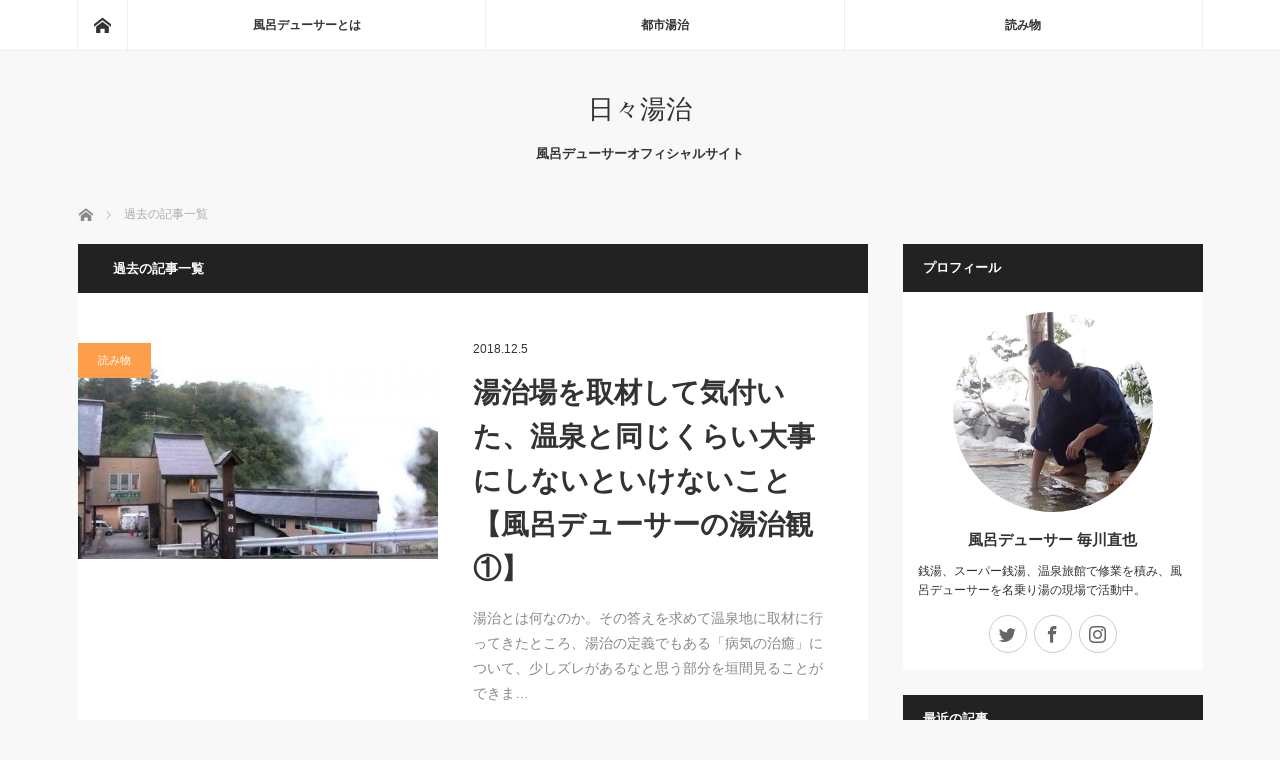

--- FILE ---
content_type: text/html; charset=UTF-8
request_url: http://furoducer.net/page/3/
body_size: 10092
content:
<!DOCTYPE html>
<html class="pc" lang="ja">
<head>
<meta charset="UTF-8">
<!--[if IE]><meta http-equiv="X-UA-Compatible" content="IE=edge"><![endif]-->
<meta name="viewport" content="width=device-width">
<title>日々湯治 | 風呂デューサーオフィシャルサイト - Part 3</title>
<meta name="description" content="風呂デューサーオフィシャルサイト">
<link rel="pingback" href="http://furoducer.net/xmlrpc.php">

<!-- All in One SEO Pack 2.12 by Michael Torbert of Semper Fi Web Design[210,248] -->
<link rel='prev' href='http://furoducer.net/page/2/' />
<link rel='next' href='http://furoducer.net/page/4/' />

<link rel="canonical" href="http://furoducer.net/page/3/" />
<!-- /all in one seo pack -->
<link rel='dns-prefetch' href='//webfonts.sakura.ne.jp' />
<link rel='dns-prefetch' href='//s0.wp.com' />
<link rel='dns-prefetch' href='//secure.gravatar.com' />
<link rel='dns-prefetch' href='//s.w.org' />
<link rel="alternate" type="application/rss+xml" title="日々湯治 &raquo; フィード" href="http://furoducer.net/feed/" />
<link rel="alternate" type="application/rss+xml" title="日々湯治 &raquo; コメントフィード" href="http://furoducer.net/comments/feed/" />
<link rel='stylesheet' id='style-css'  href='http://furoducer.net/wp-content/themes/mag_tcd036/style.css?ver=3.1.3' type='text/css' media='screen' />
<link rel='stylesheet' id='wp-block-library-css'  href='http://furoducer.net/wp-includes/css/dist/block-library/style.min.css?ver=5.1.19' type='text/css' media='all' />
<link rel='stylesheet' id='pz-linkcard-css'  href='//furoducer.net/wp-content/uploads/pz-linkcard/style.css?ver=5.1.19' type='text/css' media='all' />
<link rel='stylesheet' id='whats-new-style-css'  href='http://furoducer.net/wp-content/plugins/whats-new-genarator/whats-new.css?ver=2.0.2' type='text/css' media='all' />
<link rel='stylesheet' id='ez-icomoon-css'  href='http://furoducer.net/wp-content/plugins/easy-table-of-contents/vendor/icomoon/style.min.css?ver=1.7' type='text/css' media='all' />
<link rel='stylesheet' id='ez-toc-css'  href='http://furoducer.net/wp-content/plugins/easy-table-of-contents/assets/css/screen.min.css?ver=1.7' type='text/css' media='all' />
<style id='ez-toc-inline-css' type='text/css'>
div#ez-toc-container p.ez-toc-title {font-size: 150%;}div#ez-toc-container p.ez-toc-title {font-weight: 500;}div#ez-toc-container ul li {font-size: 95%;}div#ez-toc-container {background: #ffe5bf;border: 1px solid #ffad33;width: 66%;}div#ez-toc-container p.ez-toc-title {color: #000000;}div#ez-toc-container ul.ez-toc-list a {color: #000000;}div#ez-toc-container ul.ez-toc-list a:hover {color: #969696;}div#ez-toc-container ul.ez-toc-list a:visited {color: #00258c;}
</style>
<link rel='stylesheet' id='jetpack_css-css'  href='http://furoducer.net/wp-content/plugins/jetpack/css/jetpack.css?ver=7.2.5' type='text/css' media='all' />
<script type='text/javascript' src='http://furoducer.net/wp-includes/js/jquery/jquery.js?ver=1.12.4'></script>
<script type='text/javascript' src='http://furoducer.net/wp-includes/js/jquery/jquery-migrate.min.js?ver=1.4.1'></script>
<script type='text/javascript' src='//webfonts.sakura.ne.jp/js/sakura.js?ver=2.0.1'></script>
<link rel='https://api.w.org/' href='http://furoducer.net/wp-json/' />
<link rel='shortlink' href='https://wp.me/9uKvB' />

<link rel='dns-prefetch' href='//v0.wordpress.com'/>
<style type='text/css'>img#wpstats{display:none}</style>
<script src="http://furoducer.net/wp-content/themes/mag_tcd036/js/jquery.easing.js?ver=3.1.3"></script>
<script src="http://furoducer.net/wp-content/themes/mag_tcd036/js/jscript.js?ver=3.1.3"></script>
<script src="http://furoducer.net/wp-content/themes/mag_tcd036/js/comment.js?ver=3.1.3"></script>

<link rel="stylesheet" media="screen and (max-width:770px)" href="http://furoducer.net/wp-content/themes/mag_tcd036/responsive.css?ver=3.1.3">
<link rel="stylesheet" media="screen and (max-width:770px)" href="http://furoducer.net/wp-content/themes/mag_tcd036/footer-bar.css?ver=3.1.3">

<link rel="stylesheet" href="http://furoducer.net/wp-content/themes/mag_tcd036/japanese.css?ver=3.1.3">

<!--[if lt IE 9]>
<script src="http://furoducer.net/wp-content/themes/mag_tcd036/js/html5.js?ver=3.1.3"></script>
<![endif]-->

<style type="text/css">



.side_headline, #copyright, .page_navi span.current, .archive_headline, #pickup_post .headline, #related_post .headline, #comment_headline, .post_list .category a, #footer_post_list .category a, .mobile .footer_headline, #page_title
 { background-color:#222222; }

a:hover, #comment_header ul li a:hover, .post_content a
 { color:#08B9D4; }
.post_content .q_button { color:#fff; }
.pc #global_menu > ul > li a:hover, .pc #global_menu > ul > li.active > a, .pc #global_menu ul ul a, #return_top a:hover, .next_page_link a:hover, .page_navi a:hover, .collapse_category_list li a:hover .count,
  #wp-calendar td a:hover, #wp-calendar #prev a:hover, #wp-calendar #next a:hover, .widget_search #search-btn input:hover, .widget_search #searchsubmit:hover, .side_widget.google_search #searchsubmit:hover,
   #submit_comment:hover, #comment_header ul li a:hover, #comment_header ul li.comment_switch_active a, #comment_header #comment_closed p, #post_pagination a:hover, #post_pagination p, a.menu_button:hover
    { background-color:#08B9D4; }

.pc #global_menu_wrap .home_menu:hover { background:#08B9D4 url(http://furoducer.net/wp-content/themes/mag_tcd036/img/header/home.png) no-repeat center; }
.pc #global_menu > ul > li a:hover, .pc #global_menu > ul > li.active > a { border-color:#08B9D4; }

.mobile #global_menu li a:hover, .mobile #global_menu_wrap .home_menu:hover { background-color:#08B9D4 !important; }

#comment_textarea textarea:focus, #guest_info input:focus, #comment_header ul li a:hover, #comment_header ul li.comment_switch_active a, #comment_header #comment_closed p
 { border-color:#08B9D4; }

#comment_header ul li.comment_switch_active a:after, #comment_header #comment_closed p:after
 { border-color:#08B9D4 transparent transparent transparent; }

.pc #global_menu ul ul a:hover
 { background-color:#068FA3; }

.user_sns li a:hover
 { background-color:#08B9D4; border-color:#08B9D4; }

.collapse_category_list li a:before
 { border-color: transparent transparent transparent #08B9D4; }

#previous_next_post .prev_post:hover, #previous_next_post .next_post:hover
 { background-color:#08B9D4 !important; }

#footer_post_list .title { color:#FFFFFF; background:rgba(0,0,0,0.4); }

.post_list .title { font-size:28px; }
.post_list .excerpt { font-size:14px; }

.entry-content h2{

padding: 0.8em 0.9em;
box-shadow: none;
font-size:1.1em;
}

.entry-content h3{
font-size:1em;
border-left: none;
border-bottom:3px solid;
padding: 0.5em 0.5em 0.1em;
margin-top: 1.8em;
}


</style>



<!-- Jetpack Open Graph Tags -->
<meta property="og:type" content="website" />
<meta property="og:title" content="日々湯治" />
<meta property="og:description" content="風呂デューサーオフィシャルサイト" />
<meta property="og:url" content="http://furoducer.net/" />
<meta property="og:site_name" content="日々湯治" />
<meta property="og:image" content="https://s0.wp.com/i/blank.jpg" />
<meta property="og:locale" content="ja_JP" />

<!-- End Jetpack Open Graph Tags -->
			<style type="text/css" id="wp-custom-css">
				h2#danraku2 {
  color: #040404 ;
  background: #fdd0a7;
  font-size: 18pt ;
  line-height: 1;
  margin:10px 0px;
  padding: 10px 5px 10px 5px;
    border-radius: 5px ;
}

h3#danraku3 {
  color: #000000 ;
  background: #ffffff;
  font-size: 16pt ;
  line-height: 1;
  margin:10px 0px;
  padding: 10px 5px 10px 5px;
    border-bottom:3px solid #fdd0a7;
    border-radius: 0px ;
}			</style>
		</head>
<body class="home blog paged paged-3">

 <!-- global menu -->
  <div id="global_menu_wrap">
  <div id="global_menu" class="clearfix">
   <a class="home_menu" href="http://furoducer.net/"><span>ホーム</span></a>
   <ul id="menu-%e9%a2%a8%e5%91%82%e3%83%87%e3%83%a5%e3%83%bc%e3%82%b5%e3%83%bc%e3%81%a8%e3%81%af" class="menu"><li id="menu-item-89" class="menu-item menu-item-type-post_type menu-item-object-page menu-item-has-children menu-item-89"><a href="http://furoducer.net/profile/">風呂デューサーとは</a>
<ul class="sub-menu">
	<li id="menu-item-91" class="menu-item menu-item-type-post_type menu-item-object-page menu-item-91"><a href="http://furoducer.net/biography/">経歴</a></li>
	<li id="menu-item-158" class="menu-item menu-item-type-taxonomy menu-item-object-category menu-item-158"><a href="http://furoducer.net/category/blog/media/">メディア出演</a></li>
	<li id="menu-item-563" class="menu-item menu-item-type-taxonomy menu-item-object-category menu-item-563"><a href="http://furoducer.net/category/report/%e9%a2%a8%e5%91%82%e3%83%87%e3%83%a5%e3%83%bc%e3%82%b5%e3%83%bc%e3%81%ae%e6%b9%af%e6%b2%bb%e8%a6%b3/">風呂デューサーの湯治観</a></li>
</ul>
</li>
<li id="menu-item-97" class="menu-item menu-item-type-taxonomy menu-item-object-category menu-item-has-children menu-item-97"><a href="http://furoducer.net/category/toshitoji/">都市湯治</a>
<ul class="sub-menu">
	<li id="menu-item-216" class="menu-item menu-item-type-post_type menu-item-object-post menu-item-216"><a href="http://furoducer.net/whats-toshitoji/">都市湯治とは？</a></li>
	<li id="menu-item-217" class="menu-item menu-item-type-post_type menu-item-object-post menu-item-217"><a href="http://furoducer.net/toshitoji-contents/">都市湯治の内容</a></li>
	<li id="menu-item-290" class="menu-item menu-item-type-taxonomy menu-item-object-category menu-item-290"><a href="http://furoducer.net/category/toshitoji/20180218toshitoji/">現在募集中の都市湯治</a></li>
	<li id="menu-item-123" class="menu-item menu-item-type-taxonomy menu-item-object-category menu-item-123"><a href="http://furoducer.net/category/toshitoji/toshitoji-report/">過去の都市湯治レポート</a></li>
</ul>
</li>
<li id="menu-item-92" class="menu-item menu-item-type-taxonomy menu-item-object-category menu-item-has-children menu-item-92"><a href="http://furoducer.net/category/report/">読み物</a>
<ul class="sub-menu">
	<li id="menu-item-93" class="menu-item menu-item-type-taxonomy menu-item-object-category menu-item-93"><a href="http://furoducer.net/category/report/bath-house-report/">都市湯治旅</a></li>
	<li id="menu-item-96" class="menu-item menu-item-type-taxonomy menu-item-object-category menu-item-96"><a href="http://furoducer.net/category/blog/sub-episode/">取材のこぼれ話</a></li>
</ul>
</li>
</ul>  </div>
 </div>
 
 <div id="header">

  <!-- logo -->
  <div id='logo_text'>
<h1 id="logo"><a href="http://furoducer.net/">日々湯治</a></h1>
</div>

    <h2 id="site_description">風呂デューサーオフィシャルサイト</h2>
  
    <a href="#" class="menu_button"><span>menu</span></a>
  
 </div><!-- END #header -->

 <div id="main_contents" class="clearfix">

  <!-- bread crumb -->
    
<ul id="bread_crumb" class="clearfix">
 <li itemscope="itemscope" itemtype="http://data-vocabulary.org/Breadcrumb" class="home"><a itemprop="url" href="http://furoducer.net/"><span itemprop="title">ホーム</span></a></li>

 <li class="last">過去の記事一覧</li>

</ul>
  
<div id="main_col">

  <h2 class="archive_headline">過去の記事一覧</h2>
 
  <ol class="post_list clearfix" id="archive_post_list">
    <li class="clearfix num1 type2">
      <a href="http://furoducer.net/whats-toji1/" title="湯治場を取材して気付いた、温泉と同じくらい大事にしないといけないこと【風呂デューサーの湯治観①】" class="image image_type1"><img width="500" height="300" src="http://furoducer.net/wp-content/uploads/2018/10/DSCF6538-500x300.jpg" class="attachment-size2 size-size2 wp-post-image" alt="" /></a>
      <div class="desc">
    <p class="category"><a href="http://furoducer.net/category/report/" style="background-color:#FF9E4A;">読み物</a></p>
    <p class="date"><time class="entry-date updated" datetime="2020-01-02T11:25:40+09:00">2018.12.5</time></p>        <h3 class="title"><a href="http://furoducer.net/whats-toji1/" title="湯治場を取材して気付いた、温泉と同じくらい大事にしないといけないこと【風呂デューサーの湯治観①】">湯治場を取材して気付いた、温泉と同じくらい大事にしないといけないこと【風呂デューサーの湯治観①】</a></h3>
        <p class="excerpt">湯治とは何なのか。その答えを求めて温泉地に取材に行ってきたところ、湯治の定義でもある「病気の治癒」について、少しズレがあるなと思う部分を垣間見ることができま…</p>
   </div>
  </li>
    <li class="clearfix num2 type2">
      <a href="http://furoducer.net/toshitoji-akiyamaonsen-access/" title="【都市郊外湯治＠秋山温泉】送迎バスの乗車場所のご案内" class="image image_type1"><img width="500" height="300" src="http://furoducer.net/wp-content/uploads/2018/09/上野原駅5-1-500x300.jpg" class="attachment-size2 size-size2 wp-post-image" alt="" /></a>
      <div class="desc">
    <p class="category"><a href="http://furoducer.net/category/toshitoji/20180929%e9%83%bd%e5%b8%82%e9%83%8a%e5%a4%96%e6%b9%af%e6%b2%bb%ef%bc%a0%e7%a7%8b%e5%b1%b1%e6%b8%a9%e6%b3%89/" style="background-color:#222222;">20180929都市郊外湯治＠秋山温泉</a></p>
    <p class="date"><time class="entry-date updated" datetime="2018-09-04T17:31:45+09:00">2018.09.4</time></p>        <h3 class="title"><a href="http://furoducer.net/toshitoji-akiyamaonsen-access/" title="【都市郊外湯治＠秋山温泉】送迎バスの乗車場所のご案内">【都市郊外湯治＠秋山温泉】送迎バスの乗車場所のご案内</a></h3>
        <p class="excerpt">秋山温泉の最寄り駅、JR中央本線「上野原」駅から、秋山温泉への無料送迎バスの乗り場を写真でご案内します。こちらが上野原駅。写真は南口、こちら…</p>
   </div>
  </li>
    <li class="clearfix num3 type2">
      <a href="http://furoducer.net/20180929toshitoji-info/" title="【2018年9月29日(土)】都市郊外湯治＠秋山温泉、開催決定！" class="image image_type1"><img width="500" height="300" src="http://furoducer.net/wp-content/uploads/2018/09/秋山温泉外観-500x300.jpg" class="attachment-size2 size-size2 wp-post-image" alt="" /></a>
      <div class="desc">
    <p class="category"><a href="http://furoducer.net/category/toshitoji/20180929%e9%83%bd%e5%b8%82%e9%83%8a%e5%a4%96%e6%b9%af%e6%b2%bb%ef%bc%a0%e7%a7%8b%e5%b1%b1%e6%b8%a9%e6%b3%89/" style="background-color:#222222;">20180929都市郊外湯治＠秋山温泉</a></p>
    <p class="date"><time class="entry-date updated" datetime="2019-01-22T16:39:57+09:00">2018.09.3</time></p>        <h3 class="title"><a href="http://furoducer.net/20180929toshitoji-info/" title="【2018年9月29日(土)】都市郊外湯治＠秋山温泉、開催決定！">【2018年9月29日(土)】都市郊外湯治＠秋山温泉、開催決定！</a></h3>
        <p class="excerpt">世の中、あまりにも忙しすぎやしませんか？心、身体が忙しさに追いつめられると、やるべきことが先、そして自分自身のことが後回しになっていきます。次第に自分の…</p>
   </div>
  </li>
    <li class="clearfix num4 type2">
      <a href="http://furoducer.net/20180707toshitoji-report/" title="2018年7月7日(土)都市湯治@横浜矢向・最願寺、当日のレポート" class="image image_type1"><img width="500" height="300" src="http://furoducer.net/wp-content/uploads/2018/07/image3-500x300.jpeg" class="attachment-size2 size-size2 wp-post-image" alt="" /></a>
      <div class="desc">
    <p class="category"><a href="http://furoducer.net/category/toshitoji/20180707toshitoji/" style="background-color:#222222;">20180707都市湯治＠最願寺</a></p>
    <p class="date"><time class="entry-date updated" datetime="2018-07-17T18:09:39+09:00">2018.07.17</time></p>        <h3 class="title"><a href="http://furoducer.net/20180707toshitoji-report/" title="2018年7月7日(土)都市湯治@横浜矢向・最願寺、当日のレポート">2018年7月7日(土)都市湯治@横浜矢向・最願寺、当日のレポート</a></h3>
        <p class="excerpt">2018年7月7日(土)、横浜市鶴見区矢向のお寺、最願寺の一画を借りて、都市湯治のイベントを開催しました！ その様子をレポートします。10:00　開場…</p>
   </div>
  </li>
    <li class="clearfix num5 type2">
      <a href="http://furoducer.net/toshitoji-kawasakiyako-store/" title="【都市湯治@川崎矢向】近隣のお店について" class="image image_type1"><img width="500" height="300" src="http://furoducer.net/wp-content/uploads/2018/02/image1-2-500x300.jpg" class="attachment-size2 size-size2 wp-post-image" alt="" /></a>
      <div class="desc">
    <p class="category"><a href="http://furoducer.net/category/toshitoji/sitteyako/" style="background-color:#222222;">尻手矢向湯治町</a></p>
    <p class="date"><time class="entry-date updated" datetime="2018-06-20T20:26:03+09:00">2018.06.20</time></p>        <h3 class="title"><a href="http://furoducer.net/toshitoji-kawasakiyako-store/" title="【都市湯治@川崎矢向】近隣のお店について">【都市湯治@川崎矢向】近隣のお店について</a></h3>
        <p class="excerpt">懇親会に食品を持ち込みたい、でも現地にどんなお店があるかわからない。昼食をどこでとればいいのかわからない。矢向・尻手エリアにはいろいろとお店があります。…</p>
   </div>
  </li>
    <li class="clearfix num6 type2">
      <a href="http://furoducer.net/20180707toshitoji-info/" title="2018年7月7日(土)都市湯治@尻手矢向・最願寺、開催決定" class="image image_type1"><img width="500" height="300" src="http://furoducer.net/wp-content/uploads/2018/02/P2187607-500x300.jpg" class="attachment-size2 size-size2 wp-post-image" alt="" /></a>
      <div class="desc">
    <p class="category"><a href="http://furoducer.net/category/toshitoji/20180707toshitoji/" style="background-color:#222222;">20180707都市湯治＠最願寺</a></p>
    <p class="date"><time class="entry-date updated" datetime="2019-01-22T16:37:08+09:00">2018.06.14</time></p>        <h3 class="title"><a href="http://furoducer.net/20180707toshitoji-info/" title="2018年7月7日(土)都市湯治@尻手矢向・最願寺、開催決定">2018年7月7日(土)都市湯治@尻手矢向・最願寺、開催決定</a></h3>
        <p class="excerpt">みなさん、日常生活がいっぱいいっぱいになっていませんか？先人たちはそんな時、温泉地という非日常に身を置きのんびり過ごすことで、自分の考えを整理し、よりよ…</p>
   </div>
  </li>
    <li class="clearfix num7 type2">
      <a href="http://furoducer.net/20180330beppuonsen-outline/" title="【温泉地概要】まちとして優れてる温泉地、別府" class="image image_type1"><img width="500" height="300" src="http://furoducer.net/wp-content/uploads/2018/04/Library_962_image-500x300.jpg" class="attachment-size2 size-size2 wp-post-image" alt="" /></a>
      <div class="desc">
    <p class="category"><a href="http://furoducer.net/category/report/onsen-report/" style="background-color:#222222;">温泉地レポ</a></p>
    <p class="date"><time class="entry-date updated" datetime="2018-05-08T21:43:26+09:00">2018.05.8</time></p>        <h3 class="title"><a href="http://furoducer.net/20180330beppuonsen-outline/" title="【温泉地概要】まちとして優れてる温泉地、別府">【温泉地概要】まちとして優れてる温泉地、別府</a></h3>
        <p class="excerpt">九州が誇る日本を代表する温泉地、別府温泉。 源泉の数、湧出量、共同浴場の数…どれを取ってもトップクラス。温泉好きを名乗るなら一度は訪れたい、聖地的な温泉地で…</p>
   </div>
  </li>
    <li class="clearfix num8 type2">
      <a href="http://furoducer.net/20180317tour/" title="大田区の銭湯、改正湯とはすぬま温泉をめぐるミニツアーを開催しました！" class="image image_type1"><img width="500" height="300" src="http://furoducer.net/wp-content/uploads/2018/03/image12-500x300.jpeg" class="attachment-size2 size-size2 wp-post-image" alt="" /></a>
      <div class="desc">
    <p class="category"><a href="http://furoducer.net/category/blog/activity-report/" style="background-color:#222222;">活動報告</a></p>
    <p class="date"><time class="entry-date updated" datetime="2018-03-19T03:07:09+09:00">2018.03.19</time></p>        <h3 class="title"><a href="http://furoducer.net/20180317tour/" title="大田区の銭湯、改正湯とはすぬま温泉をめぐるミニツアーを開催しました！">大田区の銭湯、改正湯とはすぬま温泉をめぐるミニツアーを開催しました！</a></h3>
        <p class="excerpt">2018年3月17日(土)、大田区西蒲田地区の銭湯を、開店前に巡るツアーを開催しました！ツアーの主催は、京都でミニツアーを開催している会社「まいまい京都」さ…</p>
   </div>
  </li>
    <li class="clearfix num9 type2">
      <a href="http://furoducer.net/20180218toshitoji-report/" title="【2018年2月18日(日)都市湯治】当日のレポート" class="image image_type1"><img width="500" height="300" src="http://furoducer.net/wp-content/uploads/2018/02/P2187588-500x300.jpg" class="attachment-size2 size-size2 wp-post-image" alt="" /></a>
      <div class="desc">
    <p class="category"><a href="http://furoducer.net/category/toshitoji/20180218toshitoji/" style="background-color:#222222;">20180218都市湯治＠最願寺</a></p>
    <p class="date"><time class="entry-date updated" datetime="2018-03-08T18:05:57+09:00">2018.02.24</time></p>        <h3 class="title"><a href="http://furoducer.net/20180218toshitoji-report/" title="【2018年2月18日(日)都市湯治】当日のレポート">【2018年2月18日(日)都市湯治】当日のレポート</a></h3>
        <p class="excerpt">2018年2月18日(日)に、都市湯治のイベントを開催しました。その様子をレポートいたします！10:00　開場私達スタッ…</p>
   </div>
  </li>
    <li class="clearfix num10 type2">
      <a href="http://furoducer.net/toshitoji-sitteyako-access/" title="【都市湯治@尻手矢向】最寄駅から湯治館までの道順" class="image image_type1"><img width="500" height="300" src="http://furoducer.net/wp-content/uploads/2018/02/P1126060-500x300.jpg" class="attachment-size2 size-size2 wp-post-image" alt="" /></a>
      <div class="desc">
    <p class="category"><a href="http://furoducer.net/category/toshitoji/sitteyako/" style="background-color:#222222;">尻手矢向湯治町</a></p>
    <p class="date"><time class="entry-date updated" datetime="2020-02-11T20:03:56+09:00">2018.02.17</time></p>        <h3 class="title"><a href="http://furoducer.net/toshitoji-sitteyako-access/" title="【都市湯治@尻手矢向】最寄駅から湯治館までの道順">【都市湯治@尻手矢向】最寄駅から湯治館までの道順</a></h3>
        <p class="excerpt">最寄り駅のJR南武線「尻手駅」からのアクセスを写真でご案内いたします。尻手駅です。改札はここだけですので、迷うことはないはずです。まずは正面の道路を渡り…</p>
   </div>
  </li>
   </ol><!-- END .post_list -->
 
  <div class="page_navi clearfix">
<ul class='page-numbers'>
	<li><a class="prev page-numbers" href="http://furoducer.net/page/2/">&laquo;</a></li>
	<li><a class='page-numbers' href='http://furoducer.net/'>1</a></li>
	<li><a class='page-numbers' href='http://furoducer.net/page/2/'>2</a></li>
	<li><span aria-current='page' class='page-numbers current'>3</span></li>
	<li><a class='page-numbers' href='http://furoducer.net/page/4/'>4</a></li>
	<li><a class='page-numbers' href='http://furoducer.net/page/5/'>5</a></li>
	<li><a class="next page-numbers" href="http://furoducer.net/page/4/">&raquo;</a></li>
</ul>

</div>
 
</div><!-- END #main_col -->


  <div id="side_col">
  <div class="side_widget clearfix tcdw_user_profile_widget" id="tcdw_user_profile_widget-2">
<h3 class="side_headline">プロフィール</h3>  <a class="user_avatar" href=""><img src="http://furoducer.net/wp-content/uploads/2017/04/旅館修行時代湯加減チェック2.jpg" alt="" /></a>
  <h4 class="user_name"><a href="">風呂デューサー 毎川直也</a></h4>
    <p class="user_desc">銭湯、スーパー銭湯、温泉旅館で修業を積み、風呂デューサーを名乗り湯の現場で活動中。</p>
    <ul class="user_sns clearfix">
    <li class="twitter"><a href="https://twitter.com/onzosi" target="_blank"><span>Twitter</span></a></li>    <li class="facebook"><a href="https://www.facebook.com/every.yu" target="_blank"><span>Facebook</span></a></li>    <li class="insta"><a href="https://www.instagram.com/furoducer/" target="_blank"><span>Instagram</span></a></li>              </ul>
</div>
<div class="side_widget clearfix styled_post_list1_widget" id="styled_post_list1_widget-4">
<h3 class="side_headline">最近の記事</h3><ol class="styled_post_list1">
 <li class="clearfix">
   <a class="image" href="http://furoducer.net/20200307toshitoji-info/"><img width="200" height="200" src="http://furoducer.net/wp-content/uploads/2019/09/P2179645-200x200.jpg" class="attachment-size1 size-size1 wp-post-image" alt="" srcset="http://furoducer.net/wp-content/uploads/2019/09/P2179645-200x200.jpg 200w, http://furoducer.net/wp-content/uploads/2019/09/P2179645-150x150.jpg 150w, http://furoducer.net/wp-content/uploads/2019/09/P2179645-300x300.jpg 300w, http://furoducer.net/wp-content/uploads/2019/09/P2179645-120x120.jpg 120w" sizes="(max-width: 200px) 100vw, 200px" /></a>   <div class="info">
    <p class="date">2020.02.12</p>    <a class="title" href="http://furoducer.net/20200307toshitoji-info/">【2020年3月7日(土)】都市湯治～在るべき自分…</a>
    <p class="excerpt"><a href="http://furoducer.net/20200307toshitoji-info/">忙しさでいっぱいいっぱいになっていませんか？目先の忙しさに気をと…</a></p>   </div>
 </li>
 <li class="clearfix">
   <a class="image" href="http://furoducer.net/20200125toshitoji-tojikan/"><img width="200" height="200" src="http://furoducer.net/wp-content/uploads/2020/01/P1201467-200x200.jpg" class="attachment-size1 size-size1 wp-post-image" alt="" srcset="http://furoducer.net/wp-content/uploads/2020/01/P1201467-200x200.jpg 200w, http://furoducer.net/wp-content/uploads/2020/01/P1201467-150x150.jpg 150w, http://furoducer.net/wp-content/uploads/2020/01/P1201467-300x300.jpg 300w, http://furoducer.net/wp-content/uploads/2020/01/P1201467-120x120.jpg 120w" sizes="(max-width: 200px) 100vw, 200px" /></a>   <div class="info">
    <p class="date">2020.01.23</p>    <a class="title" href="http://furoducer.net/20200125toshitoji-tojikan/">【梅屋敷湯治町】湯治館のご案内</a>
    <p class="excerpt"><a href="http://furoducer.net/20200125toshitoji-tojikan/">今回の都市湯治の湯治館は、超駅チカで商店街沿いの好立地のシェアハウス「恩故縁来ハ…</a></p>   </div>
 </li>
 <li class="clearfix">
   <a class="image" href="http://furoducer.net/toshitoji-umeyasiki-okosi/"><img width="200" height="200" src="http://furoducer.net/wp-content/uploads/2020/01/PC241165-200x200.jpg" class="attachment-size1 size-size1 wp-post-image" alt="" srcset="http://furoducer.net/wp-content/uploads/2020/01/PC241165-200x200.jpg 200w, http://furoducer.net/wp-content/uploads/2020/01/PC241165-150x150.jpg 150w, http://furoducer.net/wp-content/uploads/2020/01/PC241165-300x300.jpg 300w, http://furoducer.net/wp-content/uploads/2020/01/PC241165-120x120.jpg 120w" sizes="(max-width: 200px) 100vw, 200px" /></a>   <div class="info">
    <p class="date">2020.01.23</p>    <a class="title" href="http://furoducer.net/toshitoji-umeyasiki-okosi/">【1月25日の都市湯治で見学予定】梅屋敷の食卓、超…</a>
    <p class="excerpt"><a href="http://furoducer.net/toshitoji-umeyasiki-okosi/">梅屋敷商店街には多くの老舗商店が営業を続けています。どうしてこの時代まで…</a></p>   </div>
 </li>
 <li class="clearfix">
   <a class="image" href="http://furoducer.net/toshitoji-umeyasiki-kotobukiyu/"><img width="200" height="200" src="http://furoducer.net/wp-content/uploads/2020/01/DSC08286-200x200.jpg" class="attachment-size1 size-size1 wp-post-image" alt="" srcset="http://furoducer.net/wp-content/uploads/2020/01/DSC08286-200x200.jpg 200w, http://furoducer.net/wp-content/uploads/2020/01/DSC08286-150x150.jpg 150w, http://furoducer.net/wp-content/uploads/2020/01/DSC08286-300x300.jpg 300w, http://furoducer.net/wp-content/uploads/2020/01/DSC08286-120x120.jpg 120w" sizes="(max-width: 200px) 100vw, 200px" /></a>   <div class="info">
    <p class="date">2020.01.21</p>    <a class="title" href="http://furoducer.net/toshitoji-umeyasiki-kotobukiyu/">【1月25日の都市湯治で見学予定】まちの起源の煙突…</a>
    <p class="excerpt"><a href="http://furoducer.net/toshitoji-umeyasiki-kotobukiyu/">湯治館から徒歩約7分の寿湯は、関東では珍しい円形湯船、昔ながらの雰囲気が素敵な脱…</a></p>   </div>
 </li>
 <li class="clearfix">
   <a class="image" href="http://furoducer.net/umeyasiki-gourmet-14/"><img width="200" height="200" src="http://furoducer.net/wp-content/uploads/2020/01/琵琶湖-200x200.jpg" class="attachment-size1 size-size1 wp-post-image" alt="" srcset="http://furoducer.net/wp-content/uploads/2020/01/琵琶湖-200x200.jpg 200w, http://furoducer.net/wp-content/uploads/2020/01/琵琶湖-150x150.jpg 150w, http://furoducer.net/wp-content/uploads/2020/01/琵琶湖-300x300.jpg 300w, http://furoducer.net/wp-content/uploads/2020/01/琵琶湖-120x120.jpg 120w" sizes="(max-width: 200px) 100vw, 200px" /></a>   <div class="info">
    <p class="date">2020.01.18</p>    <a class="title" href="http://furoducer.net/umeyasiki-gourmet-14/">【梅屋敷湯治町】生まれ育った人によるオススメ飲食店…</a>
    <p class="excerpt"><a href="http://furoducer.net/umeyasiki-gourmet-14/">都市湯治は一日滞在が基本、飲食店の情報は事前に仕入れて、現地での時間を有効に使い…</a></p>   </div>
 </li>
</ol>
</div>
<div class="side_widget clearfix tcdw_category_list_widget" id="tcdw_category_list_widget-6">
<ul class="collapse_category_list">
 	<li class="cat-item cat-item-11"><a href="http://furoducer.net/category/blog/" >ブログ<span class="count">12</span></a>
<ul class='children'>
	<li class="cat-item cat-item-62"><a href="http://furoducer.net/category/blog/event/" >イベント参加<span class="count">3</span></a>
</li>
	<li class="cat-item cat-item-15"><a href="http://furoducer.net/category/blog/media/" >メディア出演<span class="count">3</span></a>
</li>
	<li class="cat-item cat-item-31"><a href="http://furoducer.net/category/blog/activity-report/" >活動報告<span class="count">6</span></a>
</li>
</ul>
</li>
	<li class="cat-item cat-item-10"><a href="http://furoducer.net/category/report/" >読み物<span class="count">4</span></a>
<ul class='children'>
	<li class="cat-item cat-item-37"><a href="http://furoducer.net/category/report/onsen-report/" >温泉地レポ<span class="count">1</span></a>
</li>
	<li class="cat-item cat-item-56"><a href="http://furoducer.net/category/report/%e9%a2%a8%e5%91%82%e3%83%87%e3%83%a5%e3%83%bc%e3%82%b5%e3%83%bc%e3%81%ae%e6%b9%af%e6%b2%bb%e8%a6%b3/" >風呂デューサーの湯治観<span class="count">3</span></a>
</li>
</ul>
</li>
	<li class="cat-item cat-item-9"><a href="http://furoducer.net/category/toshitoji/" >都市湯治<span class="count">27</span></a>
<ul class='children'>
	<li class="cat-item cat-item-22"><a href="http://furoducer.net/category/toshitoji/20180218toshitoji/" >20180218都市湯治＠最願寺<span class="count">5</span></a>
</li>
	<li class="cat-item cat-item-45"><a href="http://furoducer.net/category/toshitoji/20180707toshitoji/" >20180707都市湯治＠最願寺<span class="count">2</span></a>
</li>
	<li class="cat-item cat-item-51"><a href="http://furoducer.net/category/toshitoji/20180929%e9%83%bd%e5%b8%82%e9%83%8a%e5%a4%96%e6%b9%af%e6%b2%bb%ef%bc%a0%e7%a7%8b%e5%b1%b1%e6%b8%a9%e6%b3%89/" >20180929都市郊外湯治＠秋山温泉<span class="count">2</span></a>
</li>
	<li class="cat-item cat-item-60"><a href="http://furoducer.net/category/toshitoji/20190217toshitoji-saiganji/" >20190217都市湯治＠最願寺<span class="count">1</span></a>
</li>
	<li class="cat-item cat-item-73"><a href="http://furoducer.net/category/toshitoji/20191012%e9%83%bd%e5%b8%82%e6%b9%af%e6%b2%bb%ef%bc%a0%e5%b0%bb%e6%89%8b%e7%9f%a2%e5%90%91%e6%b9%af%e6%b2%bb%e7%94%ba/" >20191012都市湯治＠尻手矢向湯治町<span class="count">2</span></a>
</li>
	<li class="cat-item cat-item-78"><a href="http://furoducer.net/category/toshitoji/20200125%e9%83%bd%e5%b8%82%e6%b9%af%e6%b2%bb/" >20200125都市湯治<span class="count">6</span></a>
</li>
	<li class="cat-item cat-item-112"><a href="http://furoducer.net/category/toshitoji/20200307%e9%83%bd%e5%b8%82%e6%b9%af%e6%b2%bb/" >20200307都市湯治<span class="count">1</span></a>
</li>
	<li class="cat-item cat-item-48"><a href="http://furoducer.net/category/toshitoji/sitteyako/" >尻手矢向湯治町<span class="count">9</span></a>
</li>
	<li class="cat-item cat-item-86"><a href="http://furoducer.net/category/toshitoji/umeyasiki/" >梅屋敷湯治町<span class="count">6</span></a>
</li>
	<li class="cat-item cat-item-16"><a href="http://furoducer.net/category/toshitoji/toshitoji-report/" >過去の都市湯治<span class="count">9</span></a>
</li>
	<li class="cat-item cat-item-52"><a href="http://furoducer.net/category/toshitoji/%e9%83%bd%e5%b8%82%e9%83%8a%e5%a4%96%e6%b9%af%e6%b2%bb%ef%bc%a0%e7%a7%8b%e5%b1%b1%e6%b8%a9%e6%b3%89/" >都市郊外湯治＠秋山温泉<span class="count">1</span></a>
</li>
</ul>
</li>
</ul>
</div>
<div class="side_widget clearfix widget_tag_cloud" id="tag_cloud-4">
<h3 class="side_headline">タグクラウド</h3><div class="tagcloud"><a href="http://furoducer.net/tag/20180218%e9%83%bd%e5%b8%82%e6%b9%af%e6%b2%bb/" class="tag-cloud-link tag-link-23 tag-link-position-1" style="font-size: 15.777777777778pt;" aria-label="20180218都市湯治 (7個の項目)">20180218都市湯治</a>
<a href="http://furoducer.net/tag/20180707%e9%83%bd%e5%b8%82%e6%b9%af%e6%b2%bb/" class="tag-cloud-link tag-link-46 tag-link-position-2" style="font-size: 13.185185185185pt;" aria-label="20180707都市湯治 (4個の項目)">20180707都市湯治</a>
<a href="http://furoducer.net/tag/20180929%e9%83%bd%e5%b8%82%e9%83%8a%e5%a4%96%e6%b9%af%e6%b2%bb%ef%bc%a0%e7%a7%8b%e5%b1%b1%e6%b8%a9%e6%b3%89/" class="tag-cloud-link tag-link-50 tag-link-position-3" style="font-size: 10.333333333333pt;" aria-label="20180929都市郊外湯治＠秋山温泉 (2個の項目)">20180929都市郊外湯治＠秋山温泉</a>
<a href="http://furoducer.net/tag/20190217%e9%83%bd%e5%b8%82%e6%b9%af%e6%b2%bb/" class="tag-cloud-link tag-link-59 tag-link-position-4" style="font-size: 8pt;" aria-label="20190217都市湯治 (1個の項目)">20190217都市湯治</a>
<a href="http://furoducer.net/tag/%e3%81%af%e3%81%99%e3%81%ac%e3%81%be%e6%b8%a9%e6%b3%89/" class="tag-cloud-link tag-link-36 tag-link-position-5" style="font-size: 8pt;" aria-label="はすぬま温泉 (1個の項目)">はすぬま温泉</a>
<a href="http://furoducer.net/tag/%e3%82%a2%e3%83%89%e8%a1%97%e3%83%83%e3%82%af%e5%a4%a9%e5%9b%bd/" class="tag-cloud-link tag-link-24 tag-link-position-6" style="font-size: 8pt;" aria-label="アド街ック天国 (1個の項目)">アド街ック天国</a>
<a href="http://furoducer.net/tag/%e3%82%a4%e3%83%99%e3%83%b3%e3%83%88%e5%87%ba%e6%bc%94/" class="tag-cloud-link tag-link-17 tag-link-position-7" style="font-size: 8pt;" aria-label="イベント出演 (1個の項目)">イベント出演</a>
<a href="http://furoducer.net/tag/%e3%82%a4%e3%83%99%e3%83%b3%e3%83%88%e5%8f%82%e5%8a%a0/" class="tag-cloud-link tag-link-58 tag-link-position-8" style="font-size: 13.185185185185pt;" aria-label="イベント参加 (4個の項目)">イベント参加</a>
<a href="http://furoducer.net/tag/%e3%82%ab%e3%83%95%e3%82%a7/" class="tag-cloud-link tag-link-83 tag-link-position-9" style="font-size: 10.333333333333pt;" aria-label="カフェ (2個の項目)">カフェ</a>
<a href="http://furoducer.net/tag/%e3%82%b5%e3%82%a6%e3%83%8a/" class="tag-cloud-link tag-link-66 tag-link-position-10" style="font-size: 10.333333333333pt;" aria-label="サウナ (2個の項目)">サウナ</a>
<a href="http://furoducer.net/tag/%e3%83%86%e3%83%ac%e3%83%93%e5%87%ba%e6%bc%94/" class="tag-cloud-link tag-link-26 tag-link-position-11" style="font-size: 8pt;" aria-label="テレビ出演 (1個の項目)">テレビ出演</a>
<a href="http://furoducer.net/tag/%e3%83%95%e3%82%a3%e3%83%b3%e3%83%a9%e3%83%b3%e3%83%89/" class="tag-cloud-link tag-link-67 tag-link-position-12" style="font-size: 8pt;" aria-label="フィンランド (1個の項目)">フィンランド</a>
<a href="http://furoducer.net/tag/%e3%83%a1%e3%83%87%e3%82%a3%e3%82%a2%e5%87%ba%e6%bc%94/" class="tag-cloud-link tag-link-21 tag-link-position-13" style="font-size: 10.333333333333pt;" aria-label="メディア出演 (2個の項目)">メディア出演</a>
<a href="http://furoducer.net/tag/%e4%b8%bc%e3%81%b6%e3%82%8a%e5%b0%82%e7%a7%91%e6%a1%83%e5%a4%aa%e9%83%8e/" class="tag-cloud-link tag-link-90 tag-link-position-14" style="font-size: 10.333333333333pt;" aria-label="丼ぶり専科桃太郎 (2個の項目)">丼ぶり専科桃太郎</a>
<a href="http://furoducer.net/tag/%e4%b9%9d%e5%b7%9e%e5%9c%b0%e6%96%b9/" class="tag-cloud-link tag-link-43 tag-link-position-15" style="font-size: 8pt;" aria-label="九州地方 (1個の項目)">九州地方</a>
<a href="http://furoducer.net/tag/%e5%88%a5%e5%ba%9c%e6%b8%a9%e6%b3%89/" class="tag-cloud-link tag-link-38 tag-link-position-16" style="font-size: 8pt;" aria-label="別府温泉 (1個の項目)">別府温泉</a>
<a href="http://furoducer.net/tag/%e5%a4%a7%e5%88%86%e7%9c%8c/" class="tag-cloud-link tag-link-44 tag-link-position-17" style="font-size: 8pt;" aria-label="大分県 (1個の項目)">大分県</a>
<a href="http://furoducer.net/tag/%e5%a4%a7%e7%94%b0%e5%8c%ba/" class="tag-cloud-link tag-link-33 tag-link-position-18" style="font-size: 8pt;" aria-label="大田区 (1個の項目)">大田区</a>
<a href="http://furoducer.net/tag/%e5%b0%bb%e6%89%8b/" class="tag-cloud-link tag-link-30 tag-link-position-19" style="font-size: 8pt;" aria-label="尻手 (1個の項目)">尻手</a>
<a href="http://furoducer.net/tag/%e5%b0%bb%e6%89%8b%e3%83%bb%e7%9f%a2%e5%90%91%e6%b9%af%e6%b2%bb%e9%83%b7/" class="tag-cloud-link tag-link-49 tag-link-position-20" style="font-size: 10.333333333333pt;" aria-label="尻手・矢向湯治郷 (2個の項目)">尻手・矢向湯治郷</a>
<a href="http://furoducer.net/tag/%e5%b0%bb%e6%89%8b%e7%9f%a2%e5%90%91%e6%b9%af%e6%b2%bb%e7%94%ba/" class="tag-cloud-link tag-link-74 tag-link-position-21" style="font-size: 11.888888888889pt;" aria-label="尻手矢向湯治町 (3個の項目)">尻手矢向湯治町</a>
<a href="http://furoducer.net/tag/%e5%b2%a9%e5%80%89%e5%85%b7%e8%a6%96/" class="tag-cloud-link tag-link-65 tag-link-position-22" style="font-size: 8pt;" aria-label="岩倉具視 (1個の項目)">岩倉具視</a>
<a href="http://furoducer.net/tag/%e5%be%8c%e7%94%9f%e6%8e%9b%e6%b8%a9%e6%b3%89/" class="tag-cloud-link tag-link-54 tag-link-position-23" style="font-size: 8pt;" aria-label="後生掛温泉 (1個の項目)">後生掛温泉</a>
<a href="http://furoducer.net/tag/%e6%94%b9%e6%ad%a3%e6%b9%af/" class="tag-cloud-link tag-link-35 tag-link-position-24" style="font-size: 8pt;" aria-label="改正湯 (1個の項目)">改正湯</a>
<a href="http://furoducer.net/tag/%e6%96%b0%e3%83%bb%e6%b9%af%e6%b2%bb/" class="tag-cloud-link tag-link-57 tag-link-position-25" style="font-size: 13.185185185185pt;" aria-label="新・湯治 (4個の項目)">新・湯治</a>
<a href="http://furoducer.net/tag/%e6%9c%80%e9%a1%98%e5%af%ba/" class="tag-cloud-link tag-link-28 tag-link-position-26" style="font-size: 8pt;" aria-label="最願寺 (1個の項目)">最願寺</a>
<a href="http://furoducer.net/tag/%e6%9d%b1%e4%ba%ac%e6%96%b0%e8%81%9e%e3%81%bb%e3%81%a3%e3%81%a8web/" class="tag-cloud-link tag-link-20 tag-link-position-27" style="font-size: 8pt;" aria-label="東京新聞ほっとweb (1個の項目)">東京新聞ほっとweb</a>
<a href="http://furoducer.net/tag/%e6%a2%85%e5%b1%8b%e6%95%b7/" class="tag-cloud-link tag-link-89 tag-link-position-28" style="font-size: 10.333333333333pt;" aria-label="梅屋敷 (2個の項目)">梅屋敷</a>
<a href="http://furoducer.net/tag/%e6%a2%85%e5%b1%8b%e6%95%b7%e5%95%86%e5%ba%97%e8%a1%97/" class="tag-cloud-link tag-link-101 tag-link-position-29" style="font-size: 10.333333333333pt;" aria-label="梅屋敷商店街 (2個の項目)">梅屋敷商店街</a>
<a href="http://furoducer.net/tag/%e6%a2%85%e5%b1%8b%e6%95%b7%e6%b9%af%e6%b2%bb%e7%94%ba/" class="tag-cloud-link tag-link-80 tag-link-position-30" style="font-size: 15.777777777778pt;" aria-label="梅屋敷湯治町 (7個の項目)">梅屋敷湯治町</a>
<a href="http://furoducer.net/tag/%e6%b8%a9%e6%b3%89%e5%9c%b0%e6%a6%82%e8%a6%81/" class="tag-cloud-link tag-link-41 tag-link-position-31" style="font-size: 8pt;" aria-label="温泉地概要 (1個の項目)">温泉地概要</a>
<a href="http://furoducer.net/tag/%e6%b8%a9%e6%b3%89%e6%97%85%e8%a1%8c/" class="tag-cloud-link tag-link-42 tag-link-position-32" style="font-size: 8pt;" aria-label="温泉旅行 (1個の項目)">温泉旅行</a>
<a href="http://furoducer.net/tag/%e6%b8%a9%e6%b3%89%e8%a6%b3%e5%85%89%e5%ae%9f%e8%b7%b5%e5%a3%ab/" class="tag-cloud-link tag-link-19 tag-link-position-33" style="font-size: 8pt;" aria-label="温泉観光実践士 (1個の項目)">温泉観光実践士</a>
<a href="http://furoducer.net/tag/%e6%b8%a9%e6%b3%89%ef%bd%9e%e6%b1%9f%e6%88%b8%e3%81%ae%e6%b9%af%e3%82%81%e3%81%90%e3%82%8a%ef%bd%9e/" class="tag-cloud-link tag-link-63 tag-link-position-34" style="font-size: 8pt;" aria-label="温泉～江戸の湯めぐり～ (1個の項目)">温泉～江戸の湯めぐり～</a>
<a href="http://furoducer.net/tag/touji/" class="tag-cloud-link tag-link-6 tag-link-position-35" style="font-size: 15.12962962963pt;" aria-label="湯治 (6個の項目)">湯治</a>
<a href="http://furoducer.net/tag/%e6%b9%af%e6%b2%bb%e9%a1%98/" class="tag-cloud-link tag-link-64 tag-link-position-36" style="font-size: 8pt;" aria-label="湯治願 (1個の項目)">湯治願</a>
<a href="http://furoducer.net/tag/%e7%99%bb%e5%a3%87/" class="tag-cloud-link tag-link-18 tag-link-position-37" style="font-size: 8pt;" aria-label="登壇 (1個の項目)">登壇</a>
<a href="http://furoducer.net/tag/%e7%9f%a2%e5%90%91/" class="tag-cloud-link tag-link-29 tag-link-position-38" style="font-size: 8pt;" aria-label="矢向 (1個の項目)">矢向</a>
<a href="http://furoducer.net/tag/%e8%a5%bf%e8%92%b2%e7%94%b0/" class="tag-cloud-link tag-link-34 tag-link-position-39" style="font-size: 8pt;" aria-label="西蒲田 (1個の項目)">西蒲田</a>
<a href="http://furoducer.net/tag/%e8%bf%91%e9%9a%a3%e3%81%ae%e3%81%8a%e5%ba%97%e6%83%85%e5%a0%b1/" class="tag-cloud-link tag-link-27 tag-link-position-40" style="font-size: 8pt;" aria-label="近隣のお店情報 (1個の項目)">近隣のお店情報</a>
<a href="http://furoducer.net/tag/urban-touji/" class="tag-cloud-link tag-link-7 tag-link-position-41" style="font-size: 22pt;" aria-label="都市湯治 (23個の項目)">都市湯治</a>
<a href="http://furoducer.net/tag/%e9%83%bd%e5%b8%82%e6%b9%af%e6%b2%bb%e5%b7%9d%e5%b4%8e%e7%9f%a2%e5%90%91/" class="tag-cloud-link tag-link-47 tag-link-position-42" style="font-size: 10.333333333333pt;" aria-label="都市湯治@川崎矢向 (2個の項目)">都市湯治@川崎矢向</a>
<a href="http://furoducer.net/tag/%e9%83%bd%e5%b8%82%e6%b9%af%e6%b2%bb%ef%bc%a0%e7%a7%8b%e5%b1%b1%e6%b8%a9%e6%b3%89/" class="tag-cloud-link tag-link-53 tag-link-position-43" style="font-size: 8pt;" aria-label="都市湯治＠秋山温泉 (1個の項目)">都市湯治＠秋山温泉</a>
<a href="http://furoducer.net/tag/%e9%85%b8%e3%83%b6%e6%b9%af%e6%b8%a9%e6%b3%89/" class="tag-cloud-link tag-link-55 tag-link-position-44" style="font-size: 8pt;" aria-label="酸ヶ湯温泉 (1個の項目)">酸ヶ湯温泉</a>
<a href="http://furoducer.net/tag/%e9%8a%ad%e6%b9%af/" class="tag-cloud-link tag-link-32 tag-link-position-45" style="font-size: 10.333333333333pt;" aria-label="銭湯 (2個の項目)">銭湯</a></div>
</div>
 </div>
 


  </div><!-- END #main_contents -->

  <ol id="footer_post_list" class="clearfix">
    <li class="num1">
   <a class="image" href="http://furoducer.net/20171216lecture/"><img width="500" height="300" src="http://furoducer.net/wp-content/uploads/2017/12/IMG_4335-500x300.jpg" class="attachment-size2 size-size2 wp-post-image" alt="" /></a>
   <p class="category"><a href="http://furoducer.net/category/blog/" style="background-color:#00D5FF;">ブログ</a></p>
   <a class="title" href="http://furoducer.net/20171216lecture/"><span>温泉入浴指導員養成講座にて</span></a>
  </li>
    <li class="num2">
   <a class="image" href="http://furoducer.net/20200307toshitoji-info/"><img width="500" height="300" src="http://furoducer.net/wp-content/uploads/2019/09/P2179645-500x300.jpg" class="attachment-size2 size-size2 wp-post-image" alt="" /></a>
   <p class="category"><a href="http://furoducer.net/category/toshitoji/20200307%e9%83%bd%e5%b8%82%e6%b9%af%e6%b2%bb/" style="background-color:#222222;">20200307都市湯治</a></p>
   <a class="title" href="http://furoducer.net/20200307toshitoji-info/"><span>【2020年3月7日(土)】都市湯治～在るべき自分と出会う旅～＠尻手矢向湯治町【…</span></a>
  </li>
    <li class="num3">
   <a class="image" href="http://furoducer.net/20180707toshitoji-report/"><img width="500" height="300" src="http://furoducer.net/wp-content/uploads/2018/07/image3-500x300.jpeg" class="attachment-size2 size-size2 wp-post-image" alt="" /></a>
   <p class="category"><a href="http://furoducer.net/category/toshitoji/20180707toshitoji/" style="background-color:#222222;">20180707都市湯治＠最願寺</a></p>
   <a class="title" href="http://furoducer.net/20180707toshitoji-report/"><span>2018年7月7日(土)都市湯治@横浜矢向・最願寺、当日のレポート</span></a>
  </li>
    <li class="num4">
   <a class="image" href="http://furoducer.net/20180203media/"><img width="500" height="300" src="http://furoducer.net/wp-content/uploads/2018/02/P2037535-500x300.jpg" class="attachment-size2 size-size2 wp-post-image" alt="" /></a>
   <p class="category"><a href="http://furoducer.net/category/blog/media/" style="background-color:#222222;">メディア出演</a></p>
   <a class="title" href="http://furoducer.net/20180203media/"><span>2018年2月3日(土)アド街ック天国に出演しました</span></a>
  </li>
    <li class="num5">
   <a class="image" href="http://furoducer.net/toshitoji-sitteyako-access/"><img width="500" height="300" src="http://furoducer.net/wp-content/uploads/2018/02/P1126060-500x300.jpg" class="attachment-size2 size-size2 wp-post-image" alt="" /></a>
   <p class="category"><a href="http://furoducer.net/category/toshitoji/sitteyako/" style="background-color:#222222;">尻手矢向湯治町</a></p>
   <a class="title" href="http://furoducer.net/toshitoji-sitteyako-access/"><span>【都市湯治@尻手矢向】最寄駅から湯治館までの道順</span></a>
  </li>
   </ol>
 
 
 
 <p id="copyright">Copyright &copy;&nbsp; <a href="http://furoducer.net/">日々湯治</a> All rights reserved.</p>

 <div id="return_top">
  <a href="#header_top"><span>PAGE TOP</span></a>
 </div>


 

	<div style="display:none">
	</div>
<script type='text/javascript' src='https://s0.wp.com/wp-content/js/devicepx-jetpack.js?ver=202604'></script>
<script type='text/javascript' src='https://secure.gravatar.com/js/gprofiles.js?ver=2026Janaa'></script>
<script type='text/javascript'>
/* <![CDATA[ */
var WPGroHo = {"my_hash":""};
/* ]]> */
</script>
<script type='text/javascript' src='http://furoducer.net/wp-content/plugins/jetpack/modules/wpgroho.js?ver=5.1.19'></script>
<script type='text/javascript' src='http://furoducer.net/wp-includes/js/wp-embed.min.js?ver=5.1.19'></script>
<script type='text/javascript' src='https://stats.wp.com/e-202604.js' async='async' defer='defer'></script>
<script type='text/javascript'>
	_stq = window._stq || [];
	_stq.push([ 'view', {v:'ext',j:'1:7.2.5',blog:'140315647',post:'0',tz:'9',srv:'furoducer.net'} ]);
	_stq.push([ 'clickTrackerInit', '140315647', '0' ]);
</script>
</body>
</html>